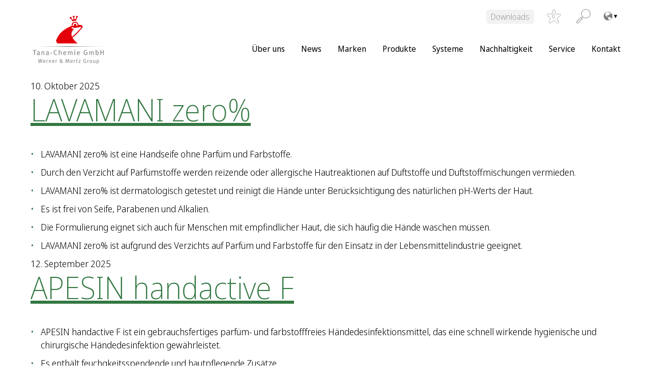

--- FILE ---
content_type: text/html; charset=UTF-8
request_url: https://wmprof.com/de/verpackungsgroessen/500-ml/
body_size: 17002
content:
<!DOCTYPE html>
<html lang="de-DE" data-lang="de">
<head>
<meta charset="UTF-8" />
<meta http-equiv="x-ua-compatible" content="ie=edge">
<meta name="viewport" content="width=device-width, initial-scale=1">
<meta name='robots' content='index, follow, max-image-preview:large, max-snippet:-1, max-video-preview:-1' />

	<!-- This site is optimized with the Yoast SEO plugin v26.7 - https://yoast.com/wordpress/plugins/seo/ -->
	<title>500 ml Archives - Werner Mertz Professional</title>
	<link rel="canonical" href="https://wmprof.com/de/verpackungsgroessen/500-ml/" />
	<meta property="og:locale" content="de_DE" />
	<meta property="og:type" content="article" />
	<meta property="og:title" content="500 ml Archives - Werner Mertz Professional" />
	<meta property="og:url" content="https://wmprof.com/de/verpackungsgroessen/500-ml/" />
	<meta property="og:site_name" content="Werner Mertz Professional" />
	<meta name="twitter:card" content="summary_large_image" />
	<script type="application/ld+json" class="yoast-schema-graph">{"@context":"https://schema.org","@graph":[{"@type":"CollectionPage","@id":"https://wmprof.com/de/verpackungsgroessen/500-ml/","url":"https://wmprof.com/de/verpackungsgroessen/500-ml/","name":"500 ml Archives - Werner Mertz Professional","isPartOf":{"@id":"https://wmprof.com/de/#website"},"breadcrumb":{"@id":"https://wmprof.com/de/verpackungsgroessen/500-ml/#breadcrumb"},"inLanguage":"de"},{"@type":"BreadcrumbList","@id":"https://wmprof.com/de/verpackungsgroessen/500-ml/#breadcrumb","itemListElement":[{"@type":"ListItem","position":1,"name":"Home","item":"https://wmprof.com/de/"},{"@type":"ListItem","position":2,"name":"500 ml"}]},{"@type":"WebSite","@id":"https://wmprof.com/de/#website","url":"https://wmprof.com/de/","name":"Werner Mertz Professional","description":"","publisher":{"@id":"https://wmprof.com/de/#organization"},"potentialAction":[{"@type":"SearchAction","target":{"@type":"EntryPoint","urlTemplate":"https://wmprof.com/de/?s={search_term_string}"},"query-input":{"@type":"PropertyValueSpecification","valueRequired":true,"valueName":"search_term_string"}}],"inLanguage":"de"},{"@type":"Organization","@id":"https://wmprof.com/de/#organization","name":"Werner Mertz Professional","url":"https://wmprof.com/de/","logo":{"@type":"ImageObject","inLanguage":"de","@id":"https://wmprof.com/de/#/schema/logo/image/","url":"https://wmprof.com/app/uploads/sites/2/2022/09/Tana_Chemie_RGB.svg","contentUrl":"https://wmprof.com/app/uploads/sites/2/2022/09/Tana_Chemie_RGB.svg","caption":"Werner Mertz Professional"},"image":{"@id":"https://wmprof.com/de/#/schema/logo/image/"}}]}</script>
	<!-- / Yoast SEO plugin. -->


<link rel="alternate" type="application/rss+xml" title="Werner Mertz Professional &raquo; 500 ml Gebindegröße Feed" href="https://wmprof.com/de/verpackungsgroessen/500-ml/feed/" />
<style id='wp-img-auto-sizes-contain-inline-css' type='text/css'>
img:is([sizes=auto i],[sizes^="auto," i]){contain-intrinsic-size:3000px 1500px}
/*# sourceURL=wp-img-auto-sizes-contain-inline-css */
</style>
<style id='wp-block-library-inline-css' type='text/css'>
:root{--wp-block-synced-color:#7a00df;--wp-block-synced-color--rgb:122,0,223;--wp-bound-block-color:var(--wp-block-synced-color);--wp-editor-canvas-background:#ddd;--wp-admin-theme-color:#007cba;--wp-admin-theme-color--rgb:0,124,186;--wp-admin-theme-color-darker-10:#006ba1;--wp-admin-theme-color-darker-10--rgb:0,107,160.5;--wp-admin-theme-color-darker-20:#005a87;--wp-admin-theme-color-darker-20--rgb:0,90,135;--wp-admin-border-width-focus:2px}@media (min-resolution:192dpi){:root{--wp-admin-border-width-focus:1.5px}}.wp-element-button{cursor:pointer}:root .has-very-light-gray-background-color{background-color:#eee}:root .has-very-dark-gray-background-color{background-color:#313131}:root .has-very-light-gray-color{color:#eee}:root .has-very-dark-gray-color{color:#313131}:root .has-vivid-green-cyan-to-vivid-cyan-blue-gradient-background{background:linear-gradient(135deg,#00d084,#0693e3)}:root .has-purple-crush-gradient-background{background:linear-gradient(135deg,#34e2e4,#4721fb 50%,#ab1dfe)}:root .has-hazy-dawn-gradient-background{background:linear-gradient(135deg,#faaca8,#dad0ec)}:root .has-subdued-olive-gradient-background{background:linear-gradient(135deg,#fafae1,#67a671)}:root .has-atomic-cream-gradient-background{background:linear-gradient(135deg,#fdd79a,#004a59)}:root .has-nightshade-gradient-background{background:linear-gradient(135deg,#330968,#31cdcf)}:root .has-midnight-gradient-background{background:linear-gradient(135deg,#020381,#2874fc)}:root{--wp--preset--font-size--normal:16px;--wp--preset--font-size--huge:42px}.has-regular-font-size{font-size:1em}.has-larger-font-size{font-size:2.625em}.has-normal-font-size{font-size:var(--wp--preset--font-size--normal)}.has-huge-font-size{font-size:var(--wp--preset--font-size--huge)}.has-text-align-center{text-align:center}.has-text-align-left{text-align:left}.has-text-align-right{text-align:right}.has-fit-text{white-space:nowrap!important}#end-resizable-editor-section{display:none}.aligncenter{clear:both}.items-justified-left{justify-content:flex-start}.items-justified-center{justify-content:center}.items-justified-right{justify-content:flex-end}.items-justified-space-between{justify-content:space-between}.screen-reader-text{border:0;clip-path:inset(50%);height:1px;margin:-1px;overflow:hidden;padding:0;position:absolute;width:1px;word-wrap:normal!important}.screen-reader-text:focus{background-color:#ddd;clip-path:none;color:#444;display:block;font-size:1em;height:auto;left:5px;line-height:normal;padding:15px 23px 14px;text-decoration:none;top:5px;width:auto;z-index:100000}html :where(.has-border-color){border-style:solid}html :where([style*=border-top-color]){border-top-style:solid}html :where([style*=border-right-color]){border-right-style:solid}html :where([style*=border-bottom-color]){border-bottom-style:solid}html :where([style*=border-left-color]){border-left-style:solid}html :where([style*=border-width]){border-style:solid}html :where([style*=border-top-width]){border-top-style:solid}html :where([style*=border-right-width]){border-right-style:solid}html :where([style*=border-bottom-width]){border-bottom-style:solid}html :where([style*=border-left-width]){border-left-style:solid}html :where(img[class*=wp-image-]){height:auto;max-width:100%}:where(figure){margin:0 0 1em}html :where(.is-position-sticky){--wp-admin--admin-bar--position-offset:var(--wp-admin--admin-bar--height,0px)}@media screen and (max-width:600px){html :where(.is-position-sticky){--wp-admin--admin-bar--position-offset:0px}}

/*# sourceURL=wp-block-library-inline-css */
</style><style id='global-styles-inline-css' type='text/css'>
:root{--wp--preset--aspect-ratio--square: 1;--wp--preset--aspect-ratio--4-3: 4/3;--wp--preset--aspect-ratio--3-4: 3/4;--wp--preset--aspect-ratio--3-2: 3/2;--wp--preset--aspect-ratio--2-3: 2/3;--wp--preset--aspect-ratio--16-9: 16/9;--wp--preset--aspect-ratio--9-16: 9/16;--wp--preset--color--black:  #000
;--wp--preset--color--cyan-bluish-gray: #abb8c3;--wp--preset--color--white:  #fff
;--wp--preset--color--pale-pink: #f78da7;--wp--preset--color--vivid-red: #cf2e2e;--wp--preset--color--luminous-vivid-orange: #ff6900;--wp--preset--color--luminous-vivid-amber: #fcb900;--wp--preset--color--light-green-cyan: #7bdcb5;--wp--preset--color--vivid-green-cyan: #00d084;--wp--preset--color--pale-cyan-blue: #8ed1fc;--wp--preset--color--vivid-cyan-blue: #0693e3;--wp--preset--color--vivid-purple: #9b51e0;--wp--preset--color--primary:  #D02C22
;--wp--preset--color--secondary:  #abc338
;--wp--preset--color--tertiary:  #EEF3CE
;--wp--preset--color--accent:  #347842
;--wp--preset--color--grey-light:  #f2f2f2
;--wp--preset--color--grey:  #{$colorGrey}
;--wp--preset--color--red:  #721c24
;--wp--preset--color--light-red:  #f8d7da
;--wp--preset--color--yellow:  #856404
;--wp--preset--color--light-yellow:  #fff3cd
;--wp--preset--color--blue:  #004085
;--wp--preset--color--light-blue:  #cce5ff
;--wp--preset--color--green:  #155724
;--wp--preset--color--light-green:  #d4edda
;--wp--preset--gradient--vivid-cyan-blue-to-vivid-purple: linear-gradient(135deg,rgb(6,147,227) 0%,rgb(155,81,224) 100%);--wp--preset--gradient--light-green-cyan-to-vivid-green-cyan: linear-gradient(135deg,rgb(122,220,180) 0%,rgb(0,208,130) 100%);--wp--preset--gradient--luminous-vivid-amber-to-luminous-vivid-orange: linear-gradient(135deg,rgb(252,185,0) 0%,rgb(255,105,0) 100%);--wp--preset--gradient--luminous-vivid-orange-to-vivid-red: linear-gradient(135deg,rgb(255,105,0) 0%,rgb(207,46,46) 100%);--wp--preset--gradient--very-light-gray-to-cyan-bluish-gray: linear-gradient(135deg,rgb(238,238,238) 0%,rgb(169,184,195) 100%);--wp--preset--gradient--cool-to-warm-spectrum: linear-gradient(135deg,rgb(74,234,220) 0%,rgb(151,120,209) 20%,rgb(207,42,186) 40%,rgb(238,44,130) 60%,rgb(251,105,98) 80%,rgb(254,248,76) 100%);--wp--preset--gradient--blush-light-purple: linear-gradient(135deg,rgb(255,206,236) 0%,rgb(152,150,240) 100%);--wp--preset--gradient--blush-bordeaux: linear-gradient(135deg,rgb(254,205,165) 0%,rgb(254,45,45) 50%,rgb(107,0,62) 100%);--wp--preset--gradient--luminous-dusk: linear-gradient(135deg,rgb(255,203,112) 0%,rgb(199,81,192) 50%,rgb(65,88,208) 100%);--wp--preset--gradient--pale-ocean: linear-gradient(135deg,rgb(255,245,203) 0%,rgb(182,227,212) 50%,rgb(51,167,181) 100%);--wp--preset--gradient--electric-grass: linear-gradient(135deg,rgb(202,248,128) 0%,rgb(113,206,126) 100%);--wp--preset--gradient--midnight: linear-gradient(135deg,rgb(2,3,129) 0%,rgb(40,116,252) 100%);--wp--preset--font-size--small: 13px;--wp--preset--font-size--medium: 20px;--wp--preset--font-size--large: 36px;--wp--preset--font-size--x-large: 42px;--wp--preset--spacing--20: 0.44rem;--wp--preset--spacing--30: 0.67rem;--wp--preset--spacing--40: 1rem;--wp--preset--spacing--50: 1.5rem;--wp--preset--spacing--60: 2.25rem;--wp--preset--spacing--70: 3.38rem;--wp--preset--spacing--80: 5.06rem;--wp--preset--shadow--natural: 6px 6px 9px rgba(0, 0, 0, 0.2);--wp--preset--shadow--deep: 12px 12px 50px rgba(0, 0, 0, 0.4);--wp--preset--shadow--sharp: 6px 6px 0px rgba(0, 0, 0, 0.2);--wp--preset--shadow--outlined: 6px 6px 0px -3px rgb(255, 255, 255), 6px 6px rgb(0, 0, 0);--wp--preset--shadow--crisp: 6px 6px 0px rgb(0, 0, 0);}:where(.is-layout-flex){gap: 0.5em;}:where(.is-layout-grid){gap: 0.5em;}body .is-layout-flex{display: flex;}.is-layout-flex{flex-wrap: wrap;align-items: center;}.is-layout-flex > :is(*, div){margin: 0;}body .is-layout-grid{display: grid;}.is-layout-grid > :is(*, div){margin: 0;}:where(.wp-block-columns.is-layout-flex){gap: 2em;}:where(.wp-block-columns.is-layout-grid){gap: 2em;}:where(.wp-block-post-template.is-layout-flex){gap: 1.25em;}:where(.wp-block-post-template.is-layout-grid){gap: 1.25em;}.has-black-color{color: var(--wp--preset--color--black) !important;}.has-cyan-bluish-gray-color{color: var(--wp--preset--color--cyan-bluish-gray) !important;}.has-white-color{color: var(--wp--preset--color--white) !important;}.has-pale-pink-color{color: var(--wp--preset--color--pale-pink) !important;}.has-vivid-red-color{color: var(--wp--preset--color--vivid-red) !important;}.has-luminous-vivid-orange-color{color: var(--wp--preset--color--luminous-vivid-orange) !important;}.has-luminous-vivid-amber-color{color: var(--wp--preset--color--luminous-vivid-amber) !important;}.has-light-green-cyan-color{color: var(--wp--preset--color--light-green-cyan) !important;}.has-vivid-green-cyan-color{color: var(--wp--preset--color--vivid-green-cyan) !important;}.has-pale-cyan-blue-color{color: var(--wp--preset--color--pale-cyan-blue) !important;}.has-vivid-cyan-blue-color{color: var(--wp--preset--color--vivid-cyan-blue) !important;}.has-vivid-purple-color{color: var(--wp--preset--color--vivid-purple) !important;}.has-black-background-color{background-color: var(--wp--preset--color--black) !important;}.has-cyan-bluish-gray-background-color{background-color: var(--wp--preset--color--cyan-bluish-gray) !important;}.has-white-background-color{background-color: var(--wp--preset--color--white) !important;}.has-pale-pink-background-color{background-color: var(--wp--preset--color--pale-pink) !important;}.has-vivid-red-background-color{background-color: var(--wp--preset--color--vivid-red) !important;}.has-luminous-vivid-orange-background-color{background-color: var(--wp--preset--color--luminous-vivid-orange) !important;}.has-luminous-vivid-amber-background-color{background-color: var(--wp--preset--color--luminous-vivid-amber) !important;}.has-light-green-cyan-background-color{background-color: var(--wp--preset--color--light-green-cyan) !important;}.has-vivid-green-cyan-background-color{background-color: var(--wp--preset--color--vivid-green-cyan) !important;}.has-pale-cyan-blue-background-color{background-color: var(--wp--preset--color--pale-cyan-blue) !important;}.has-vivid-cyan-blue-background-color{background-color: var(--wp--preset--color--vivid-cyan-blue) !important;}.has-vivid-purple-background-color{background-color: var(--wp--preset--color--vivid-purple) !important;}.has-black-border-color{border-color: var(--wp--preset--color--black) !important;}.has-cyan-bluish-gray-border-color{border-color: var(--wp--preset--color--cyan-bluish-gray) !important;}.has-white-border-color{border-color: var(--wp--preset--color--white) !important;}.has-pale-pink-border-color{border-color: var(--wp--preset--color--pale-pink) !important;}.has-vivid-red-border-color{border-color: var(--wp--preset--color--vivid-red) !important;}.has-luminous-vivid-orange-border-color{border-color: var(--wp--preset--color--luminous-vivid-orange) !important;}.has-luminous-vivid-amber-border-color{border-color: var(--wp--preset--color--luminous-vivid-amber) !important;}.has-light-green-cyan-border-color{border-color: var(--wp--preset--color--light-green-cyan) !important;}.has-vivid-green-cyan-border-color{border-color: var(--wp--preset--color--vivid-green-cyan) !important;}.has-pale-cyan-blue-border-color{border-color: var(--wp--preset--color--pale-cyan-blue) !important;}.has-vivid-cyan-blue-border-color{border-color: var(--wp--preset--color--vivid-cyan-blue) !important;}.has-vivid-purple-border-color{border-color: var(--wp--preset--color--vivid-purple) !important;}.has-vivid-cyan-blue-to-vivid-purple-gradient-background{background: var(--wp--preset--gradient--vivid-cyan-blue-to-vivid-purple) !important;}.has-light-green-cyan-to-vivid-green-cyan-gradient-background{background: var(--wp--preset--gradient--light-green-cyan-to-vivid-green-cyan) !important;}.has-luminous-vivid-amber-to-luminous-vivid-orange-gradient-background{background: var(--wp--preset--gradient--luminous-vivid-amber-to-luminous-vivid-orange) !important;}.has-luminous-vivid-orange-to-vivid-red-gradient-background{background: var(--wp--preset--gradient--luminous-vivid-orange-to-vivid-red) !important;}.has-very-light-gray-to-cyan-bluish-gray-gradient-background{background: var(--wp--preset--gradient--very-light-gray-to-cyan-bluish-gray) !important;}.has-cool-to-warm-spectrum-gradient-background{background: var(--wp--preset--gradient--cool-to-warm-spectrum) !important;}.has-blush-light-purple-gradient-background{background: var(--wp--preset--gradient--blush-light-purple) !important;}.has-blush-bordeaux-gradient-background{background: var(--wp--preset--gradient--blush-bordeaux) !important;}.has-luminous-dusk-gradient-background{background: var(--wp--preset--gradient--luminous-dusk) !important;}.has-pale-ocean-gradient-background{background: var(--wp--preset--gradient--pale-ocean) !important;}.has-electric-grass-gradient-background{background: var(--wp--preset--gradient--electric-grass) !important;}.has-midnight-gradient-background{background: var(--wp--preset--gradient--midnight) !important;}.has-small-font-size{font-size: var(--wp--preset--font-size--small) !important;}.has-medium-font-size{font-size: var(--wp--preset--font-size--medium) !important;}.has-large-font-size{font-size: var(--wp--preset--font-size--large) !important;}.has-x-large-font-size{font-size: var(--wp--preset--font-size--x-large) !important;}
/*# sourceURL=global-styles-inline-css */
</style>

<style id='classic-theme-styles-inline-css' type='text/css'>
/*! This file is auto-generated */
.wp-block-button__link{color:#fff;background-color:#32373c;border-radius:9999px;box-shadow:none;text-decoration:none;padding:calc(.667em + 2px) calc(1.333em + 2px);font-size:1.125em}.wp-block-file__button{background:#32373c;color:#fff;text-decoration:none}
/*# sourceURL=/wp-includes/css/classic-themes.min.css */
</style>
<link rel='stylesheet' id='categories-images-styles-css' href='https://wmprof.com/app/plugins/categories-images/assets/css/zci-styles.css?ver=3.3.1' type='text/css' media='all' />
<link rel='stylesheet' id='contact-form-7-css' href='https://wmprof.com/app/plugins/contact-form-7/includes/css/styles.css?ver=6.1.4' type='text/css' media='all' />
<link rel='stylesheet' id='hdw-google-indexing-hint-styles-css' href='https://wmprof.com/app/plugins/hdw-plugin/assets/hdw-seo-plugin.css?ver=1.0.0' type='text/css' media='all' />
<link rel='stylesheet' id='sanitize-css-css' href='https://wmprof.com/app/themes/wmprof/dist/vendor/sanitize-css/sanitize.css?ver=1' type='text/css' media='all' />
<link rel='stylesheet' id='theme-css' href='https://wmprof.com/app/themes/wmprof/dist/css/app.min.css?ver=1' type='text/css' media='all' />
<link rel='stylesheet' id='slick-slider-css' href='https://wmprof.com/app/themes/wmprof/dist/vendor/slick-carousel/slick/slick.css?ver=1' type='text/css' media='all' />
<link rel='stylesheet' id='dflip-style-css' href='https://wmprof.com/app/plugins/3d-flipbook-dflip-lite/assets/css/dflip.min.css?ver=2.4.20' type='text/css' media='all' />
<link rel='stylesheet' id='borlabs-cookie-custom-css' href='https://wmprof.com/app/cache/borlabs-cookie/2/borlabs-cookie-2-de.css?ver=3.3.23-22' type='text/css' media='all' />
<link rel='stylesheet' id='searchwp-live-search-css' href='https://wmprof.com/app/plugins/searchwp-live-ajax-search/assets/styles/style.min.css?ver=1.8.7' type='text/css' media='all' />
<style id='searchwp-live-search-inline-css' type='text/css'>
.searchwp-live-search-result .searchwp-live-search-result--title a {
  font-size: 16px;
}
.searchwp-live-search-result .searchwp-live-search-result--price {
  font-size: 14px;
}
.searchwp-live-search-result .searchwp-live-search-result--add-to-cart .button {
  font-size: 14px;
}

/*# sourceURL=searchwp-live-search-inline-css */
</style>
<script type="text/javascript" src="https://wmprof.com/de/wp-includes/js/jquery/jquery.min.js?ver=3.7.1" id="jquery-core-js"></script>
<script type="text/javascript" src="https://wmprof.com/de/wp-includes/js/jquery/jquery-migrate.min.js?ver=3.4.1" id="jquery-migrate-js"></script>
<script data-no-optimize="1" data-no-minify="1" data-cfasync="false" type="text/javascript" src="https://wmprof.com/app/cache/borlabs-cookie/2/borlabs-cookie-config-de.json.js?ver=3.3.23-26" id="borlabs-cookie-config-js"></script>
<script data-no-optimize="1" data-no-minify="1" data-cfasync="false" type="text/javascript" src="https://wmprof.com/app/plugins/borlabs-cookie/assets/javascript/borlabs-cookie-prioritize.min.js?ver=3.3.23" id="borlabs-cookie-prioritize-js"></script>
<style>:root{ --content-width: 1420px;}</style><script data-no-optimize="1" data-no-minify="1" data-cfasync="false" data-borlabs-cookie-script-blocker-ignore>
    (function () {
        if ('0' === '1' && '1' === '1') {
            window['gtag_enable_tcf_support'] = true;
        }
        window.dataLayer = window.dataLayer || [];
        if (typeof window.gtag !== 'function') {
            window.gtag = function () {
                window.dataLayer.push(arguments);
            };
        }
        gtag('set', 'developer_id.dYjRjMm', true);
        if ('1' === '1') {
            let getCookieValue = function (name) {
                return document.cookie.match('(^|;)\\s*' + name + '\\s*=\\s*([^;]+)')?.pop() || '';
            };
            const gtmRegionsData = '[{"google-tag-manager-cm-region":"","google-tag-manager-cm-default-ad-storage":"denied","google-tag-manager-cm-default-ad-personalization":"denied","google-tag-manager-cm-default-ad-user-data":"denied","google-tag-manager-cm-default-analytics-storage":"denied","google-tag-manager-cm-default-functionality-storage":"denied","google-tag-manager-cm-default-personalization-storage":"denied","google-tag-manager-cm-default-security-storage":"denied"}]';
            let gtmRegions = [];
            if (gtmRegionsData !== '\{\{ google-tag-manager-cm-regional-defaults \}\}') {
                gtmRegions = JSON.parse(gtmRegionsData);
            }
            let defaultRegion = null;
            for (let gtmRegionIndex in gtmRegions) {
                let gtmRegion = gtmRegions[gtmRegionIndex];
                if (gtmRegion['google-tag-manager-cm-region'] === '') {
                    defaultRegion = gtmRegion;
                } else {
                    gtag('consent', 'default', {
                        'ad_storage': gtmRegion['google-tag-manager-cm-default-ad-storage'],
                        'ad_user_data': gtmRegion['google-tag-manager-cm-default-ad-user-data'],
                        'ad_personalization': gtmRegion['google-tag-manager-cm-default-ad-personalization'],
                        'analytics_storage': gtmRegion['google-tag-manager-cm-default-analytics-storage'],
                        'functionality_storage': gtmRegion['google-tag-manager-cm-default-functionality-storage'],
                        'personalization_storage': gtmRegion['google-tag-manager-cm-default-personalization-storage'],
                        'security_storage': gtmRegion['google-tag-manager-cm-default-security-storage'],
                        'region': gtmRegion['google-tag-manager-cm-region'].toUpperCase().split(','),
						'wait_for_update': 500,
                    });
                }
            }
            let cookieValue = getCookieValue('borlabs-cookie-gcs');
            let consentsFromCookie = {};
            if (cookieValue !== '') {
                consentsFromCookie = JSON.parse(decodeURIComponent(cookieValue));
            }
            let defaultValues = {
                'ad_storage': defaultRegion === null ? 'denied' : defaultRegion['google-tag-manager-cm-default-ad-storage'],
                'ad_user_data': defaultRegion === null ? 'denied' : defaultRegion['google-tag-manager-cm-default-ad-user-data'],
                'ad_personalization': defaultRegion === null ? 'denied' : defaultRegion['google-tag-manager-cm-default-ad-personalization'],
                'analytics_storage': defaultRegion === null ? 'denied' : defaultRegion['google-tag-manager-cm-default-analytics-storage'],
                'functionality_storage': defaultRegion === null ? 'denied' : defaultRegion['google-tag-manager-cm-default-functionality-storage'],
                'personalization_storage': defaultRegion === null ? 'denied' : defaultRegion['google-tag-manager-cm-default-personalization-storage'],
                'security_storage': defaultRegion === null ? 'denied' : defaultRegion['google-tag-manager-cm-default-security-storage'],
                'wait_for_update': 500,
            };
            gtag('consent', 'default', {...defaultValues, ...consentsFromCookie});
            gtag('set', 'ads_data_redaction', true);
        }

        if ('0' === '1') {
            let url = new URL(window.location.href);

            if ((url.searchParams.has('gtm_debug') && url.searchParams.get('gtm_debug') !== '') || document.cookie.indexOf('__TAG_ASSISTANT=') !== -1 || document.documentElement.hasAttribute('data-tag-assistant-present')) {
                /* GTM block start */
                (function(w,d,s,l,i){w[l]=w[l]||[];w[l].push({'gtm.start':
                        new Date().getTime(),event:'gtm.js'});var f=d.getElementsByTagName(s)[0],
                    j=d.createElement(s),dl=l!='dataLayer'?'&l='+l:'';j.async=true;j.src=
                    'https://www.googletagmanager.com/gtm.js?id='+i+dl;f.parentNode.insertBefore(j,f);
                })(window,document,'script','dataLayer','GTM-TKLH6C7');
                /* GTM block end */
            } else {
                /* GTM block start */
                (function(w,d,s,l,i){w[l]=w[l]||[];w[l].push({'gtm.start':
                        new Date().getTime(),event:'gtm.js'});var f=d.getElementsByTagName(s)[0],
                    j=d.createElement(s),dl=l!='dataLayer'?'&l='+l:'';j.async=true;j.src=
                    'https://wmprof.com/app/uploads/borlabs-cookie/' + i + '.js?ver=not-set-yet';f.parentNode.insertBefore(j,f);
                })(window,document,'script','dataLayer','GTM-TKLH6C7');
                /* GTM block end */
            }
        }


        let borlabsCookieConsentChangeHandler = function () {
            window.dataLayer = window.dataLayer || [];
            if (typeof window.gtag !== 'function') {
                window.gtag = function() {
                    window.dataLayer.push(arguments);
                };
            }

            let consents = BorlabsCookie.Cookie.getPluginCookie().consents;

            if ('1' === '1') {
                let gtmConsents = {};
                let customConsents = {};

				let services = BorlabsCookie.Services._services;

				for (let service in services) {
					if (service !== 'borlabs-cookie') {
						customConsents['borlabs_cookie_' + service.replaceAll('-', '_')] = BorlabsCookie.Consents.hasConsent(service) ? 'granted' : 'denied';
					}
				}

                if ('0' === '1') {
                    gtmConsents = {
                        'analytics_storage': BorlabsCookie.Consents.hasConsentForServiceGroup('statistics') === true ? 'granted' : 'denied',
                        'functionality_storage': BorlabsCookie.Consents.hasConsentForServiceGroup('statistics') === true ? 'granted' : 'denied',
                        'personalization_storage': BorlabsCookie.Consents.hasConsentForServiceGroup('statistics') === true ? 'granted' : 'denied',
                        'security_storage': BorlabsCookie.Consents.hasConsentForServiceGroup('statistics') === true ? 'granted' : 'denied',
                    };
                } else {
                    gtmConsents = {
                        'ad_storage': BorlabsCookie.Consents.hasConsentForServiceGroup('statistics') === true ? 'granted' : 'denied',
                        'ad_user_data': BorlabsCookie.Consents.hasConsentForServiceGroup('statistics') === true ? 'granted' : 'denied',
                        'ad_personalization': BorlabsCookie.Consents.hasConsentForServiceGroup('statistics') === true ? 'granted' : 'denied',
                        'analytics_storage': BorlabsCookie.Consents.hasConsentForServiceGroup('statistics') === true ? 'granted' : 'denied',
                        'functionality_storage': BorlabsCookie.Consents.hasConsentForServiceGroup('statistics') === true ? 'granted' : 'denied',
                        'personalization_storage': BorlabsCookie.Consents.hasConsentForServiceGroup('statistics') === true ? 'granted' : 'denied',
                        'security_storage': BorlabsCookie.Consents.hasConsentForServiceGroup('statistics') === true ? 'granted' : 'denied',
                    };
                }
                BorlabsCookie.CookieLibrary.setCookie(
                    'borlabs-cookie-gcs',
                    JSON.stringify(gtmConsents),
                    BorlabsCookie.Settings.automaticCookieDomainAndPath.value ? '' : BorlabsCookie.Settings.cookieDomain.value,
                    BorlabsCookie.Settings.cookiePath.value,
                    BorlabsCookie.Cookie.getPluginCookie().expires,
                    BorlabsCookie.Settings.cookieSecure.value,
                    BorlabsCookie.Settings.cookieSameSite.value
                );
                gtag('consent', 'update', {...gtmConsents, ...customConsents});
            }


            for (let serviceGroup in consents) {
                for (let service of consents[serviceGroup]) {
                    if (!window.BorlabsCookieGtmPackageSentEvents.includes(service) && service !== 'borlabs-cookie') {
                        window.dataLayer.push({
                            event: 'borlabs-cookie-opt-in-' + service,
                        });
                        window.BorlabsCookieGtmPackageSentEvents.push(service);
                    }
                }
            }
            let afterConsentsEvent = document.createEvent('Event');
            afterConsentsEvent.initEvent('borlabs-cookie-google-tag-manager-after-consents', true, true);
            document.dispatchEvent(afterConsentsEvent);
        };
        window.BorlabsCookieGtmPackageSentEvents = [];
        document.addEventListener('borlabs-cookie-consent-saved', borlabsCookieConsentChangeHandler);
        document.addEventListener('borlabs-cookie-handle-unblock', borlabsCookieConsentChangeHandler);
    })();
</script><link rel="icon" href="https://wmprof.com/app/uploads/sites/2/2022/02/werner-mertz-icon-e1645425263209.png" sizes="32x32" />
<link rel="icon" href="https://wmprof.com/app/uploads/sites/2/2022/02/werner-mertz-icon-e1645425263209.png" sizes="192x192" />
<link rel="apple-touch-icon" href="https://wmprof.com/app/uploads/sites/2/2022/02/werner-mertz-icon-e1645425263209.png" />
<meta name="msapplication-TileImage" content="https://wmprof.com/app/uploads/sites/2/2022/02/werner-mertz-icon-e1645425263209.png" />
		<style type="text/css" id="wp-custom-css">
			.captcha {
	display: flex;
	flex-direction: column;
	gap: 1rem;
	margin-top: 2rem;
	margin-bottom: 2rem;
}
body .cpt-overview-module__filter-list {
	display: inline-flex;
	flex-wrap: wrap;
	margin-left: 20px;
}

.captcha input {
	width: 26rem;
	max-width: 100%;
}
input#f12_captcha {
	margin-bottom: 0.5rem;
}
.captcha img{
	background: var(--color__white);
	border-radius: var(--global__radius);
}
.has-grey-light-background-color .captcha img {
	border: 0.0625rem solid var(--color__grey);
}

.contact-person-form__finder .wp-block-columns.is-style-quote .wp-block-column .wp-block-image, .contact-person-form__finder .wp-block-columns.is-style-zitat-module .wp-block-column .wp-block-image, .is-style-contact-person-wrapper .wp-block-columns.is-style-quote .wp-block-column .wp-block-image, .is-style-contact-person-wrapper .wp-block-columns.is-style-zitat-module .wp-block-column .wp-block-image{
	display: block !important;
	margin-bottom: 50px;
}

.is-style-contact-person-wrapper .wp-block-columns.is-style-quote .wp-block-column, .is-style-contact-person-wrapper .wp-block-columns.is-style-zitat-module .wp-block-column {
	margin: 0;
    justify-content: center;
}

html body .is-layout-constrained > :where(:not(.alignleft):not(.alignright):not(.alignfull)) {
  max-width: 100% !important;
    margin-left: 0 !important;
    margin-right: 0 !important;
}

/* REMOVE to display Downloads Button - START *
header #menu-metanavigation > li {
	display: none !important;
}
/* REMOVE to display Downloads Button - START */



.df-sidemenu-trigger {display: none;}		</style>
		
<script>
    const ajaxurl = 'https://wmprof.com/de/wp-admin/admin-ajax.php';
</script>
</head>

<script type="text/javascript">
    let filterBehaviorSetting = "combine";
</script>

<body class="archive tax-tax_products_package_size term-500-ml term-115 wp-custom-logo wp-embed-responsive wp-theme-wmprof environment-production">
<a class="screen-reader-text" href="#main-navigation">Zum Inhalt</a>
<a class="screen-reader-text" href="#main-navigation">Zum Hauptmenü</a>



<header class="header container" role="banner">

    <div class="header__container">

        <a href="https://wmprof.com/de/" class="custom-logo-link" rel="home"><img src="https://wmprof.com/app/uploads/sites/2/2022/09/Tana_Chemie_RGB.svg" class="custom-logo" alt="Werner Mertz Professional" decoding="async" /></a>
		<nav class="navigation-toggle">
			<span class="navigation-toggle__bar"></span>
			<span class="navigation-toggle__bar"></span>
			<span class="navigation-toggle__bar"></span>
		</nav>

    </div>

	<div class="search-meta-navigation-wrapper">
		<nav id="meta-navigation" class="meta-navigation"><ul id="menu-metanavigation" class=""><li id="menu-item-68" class="meta-button menu-item menu-item-type-post_type menu-item-object-page menu-item-68"><a href="https://wmprof.com/de/downloads/">Downloads</a></li>
</ul></nav>
                    <a href="https://wmprof.com/de/wish-list/" class="wishlist is-empty">
                
        <svg class="icon icon-wishlist-star">
            <use xlink:href="https://wmprof.com/app/themes/wmprof/dist/img/icons/symbol-defs.svg?v=00000#icon-wishlist-star"></use>
        </svg>
                    <span class="wishlist-counter">
                    <span class="wishlist-counter--number">
                        0                    </span>
                </span>
            </a>
        
		<div class="search-icon search-toggle-button">
			<div class="search-button">
				
        <svg class="icon icon-search">
            <use xlink:href="https://wmprof.com/app/themes/wmprof/dist/img/icons/symbol-defs.svg?v=00000#icon-search"></use>
        </svg>
    			</div>
			<span class="close-search"><span class="close-search-inner"></span></span>
		</div>

		
					<button class="country-language-toggle">
				<span class="country-language-toggle__inner-container">
					<img src="https://wmprof.com/app/themes/wmprof/dist/img/icons/earth-globe.svg" alt="" height="" width="">
				</span>
			</button>
			</div>
	<div class="search-form__wrapper">
		<div class="search-form__wrapper--inner" id="menu_search">
			<div class="search-form__wrapper--inner-container" id="menu_search">
				<form role="search" method="get" class="search-form" action="https://wmprof.com/de/">
				<label>
					<span class="screen-reader-text">Suche nach:</span>
					<input type="search" class="search-field" placeholder="Suchen …" value="" name="s" data-swplive="true" data-swpengine="default" data-swpconfig="default" />
				</label>
				<input type="submit" class="search-submit" value="Suchen" />
			</form>				<span class="close-search search-toggle-button"><span class="close-search-inner"></span></span>
				<div class="pseudo-search-button">
        <svg class="icon icon-search">
            <use xlink:href="https://wmprof.com/app/themes/wmprof/dist/img/icons/symbol-defs.svg?v=00000#icon-search"></use>
        </svg>
    </div>
			</div>
		</div>
	</div>

	<nav id="main-navigation" class="main-navigation"><ul id="menu-main-navigation" class="main-navigation"><li id="menu-item-1078" class="menu-item menu-item-type-custom menu-item-object-custom menu-item-has-children menu-item-1078"><a href="#">Über uns</a>
<ul class="sub-menu">
	<li id="menu-item-129" class="js-back-link back-link menu-item menu-item-type-custom menu-item-object-custom menu-item-129"><a href="#">Zurück</a></li>
	<li id="menu-item-124" class="menu-item menu-item-type-post_type menu-item-object-page menu-item-124"><a href="https://wmprof.com/de/ueber-uns/unternehmen/">Unternehmen</a></li>
	<li id="menu-item-1401" class="menu-item menu-item-type-post_type menu-item-object-page menu-item-1401"><a href="https://wmprof.com/de/ueber-uns/complience/">Compliance</a></li>
	<li id="menu-item-126" class="menu-item menu-item-type-post_type menu-item-object-page menu-item-126"><a href="https://wmprof.com/de/ueber-uns/karriere/">Karriere</a></li>
	<li id="menu-item-125" class="menu-item menu-item-type-post_type menu-item-object-page menu-item-125"><a href="https://wmprof.com/de/ueber-uns/zertifikate/">Zertifikate</a></li>
	<li id="menu-item-4749" class="menu-item menu-item-type-post_type menu-item-object-page menu-item-4749"><a href="https://wmprof.com/de/ueber-uns/go-green-initiative/">Go Green Initiative</a></li>
</ul>
</li>
<li id="menu-item-49" class="menu-item menu-item-type-post_type menu-item-object-page menu-item-49"><a href="https://wmprof.com/de/neuigkeiten/">News</a></li>
<li id="menu-item-1122" class="menu-item menu-item-type-custom menu-item-object-custom menu-item-has-children menu-item-1122"><a href="#">Marken</a>
<ul class="sub-menu">
	<li id="menu-item-130" class="js-back-link back-link menu-item menu-item-type-custom menu-item-object-custom menu-item-130"><a href="#">Zurück</a></li>
	<li id="menu-item-127" class="menu-item menu-item-type-post_type menu-item-object-page menu-item-127"><a href="https://wmprof.com/de/marken/green-care-professional/">Green Care Professional</a></li>
	<li id="menu-item-128" class="menu-item menu-item-type-post_type menu-item-object-page menu-item-128"><a href="https://wmprof.com/de/marken/tana-professional/">Tana Professional</a></li>
</ul>
</li>
<li id="menu-item-52" class="menu-item menu-item-type-post_type menu-item-object-page menu-item-52"><a href="https://wmprof.com/de/produkte-systeme/produkte/">Produkte</a></li>
<li id="menu-item-53" class="menu-item menu-item-type-post_type menu-item-object-page menu-item-53"><a href="https://wmprof.com/de/systeme/">Systeme</a></li>
<li id="menu-item-1313" class="menu-item menu-item-type-post_type menu-item-object-page menu-item-1313"><a href="https://wmprof.com/de/nachhaltigkeit/">Nachhaltigkeit</a></li>
<li id="menu-item-59" class="is-meta-item menu-item menu-item-type-post_type menu-item-object-page menu-item-59"><a href="https://wmprof.com/de/service/">Service</a></li>
<li id="menu-item-60" class="is-meta-item menu-item menu-item-type-post_type menu-item-object-page menu-item-60"><a href="https://wmprof.com/de/kontakt/">Kontakt</a></li>
</ul></nav>
	<div class="country-language-switcher"><div class="country-switcher"><strong>Wählen Sie ein anderes Land:</strong><nav id="country-select" class="country-select__inner-container"><ul id="menu-country-select" class=""><li id="menu-item-71" class="lang-en-US menu-item menu-item-type-custom menu-item-object-custom menu-item-home menu-item-71"><a href="https://wmprof.com/" title="en-US">International</a></li>
<li id="menu-item-72" class="lang-de-AT menu-item menu-item-type-custom menu-item-object-custom menu-item-72"><a href="https://wmprof.com/at" title="at">Austria</a></li>
<li id="menu-item-74" class="js-country-lang-selection lang-nl-BE lang-fr-BE lang-de-BE menu-item menu-item-type-custom menu-item-object-custom menu-item-has-children menu-item-74"><a href="#" title="be">Belgium</a>
<ul class="sub-menu">
	<li id="menu-item-75" class="menu-item menu-item-type-custom menu-item-object-custom menu-item-75"><a href="https://wmprof.com/be-nl">Dutch</a></li>
	<li id="menu-item-76" class="menu-item menu-item-type-custom menu-item-object-custom menu-item-76"><a href="https://wmprof.com/be-fr">French</a></li>
	<li id="menu-item-113" class="js-country-selection-back menu-item menu-item-type-custom menu-item-object-custom menu-item-113"><a href="#">Back to country selection</a></li>
</ul>
</li>
<li id="menu-item-78" class="menu-item menu-item-type-custom menu-item-object-custom menu-item-home menu-item-78"><a href="https://wmprof.com/" title="ba">Bosnia &#038; Herzegovina</a></li>
<li id="menu-item-79" class="menu-item menu-item-type-custom menu-item-object-custom menu-item-home menu-item-79"><a href="https://wmprof.com/" title="bg">Bulgaria</a></li>
<li id="menu-item-80" class="menu-item menu-item-type-custom menu-item-object-custom menu-item-home menu-item-80"><a href="https://wmprof.com/" title="cn">China</a></li>
<li id="menu-item-81" class="menu-item menu-item-type-custom menu-item-object-custom menu-item-home menu-item-81"><a href="https://wmprof.com/" title="hr">Croatia</a></li>
<li id="menu-item-82" class="menu-item menu-item-type-custom menu-item-object-custom menu-item-home menu-item-82"><a href="https://wmprof.com/" title="cz">Czech Republic</a></li>
<li id="menu-item-83" class="lang-da-DK menu-item menu-item-type-custom menu-item-object-custom menu-item-83"><a href="https://wmprof.com/dk" title="dk">Denmark</a></li>
<li id="menu-item-84" class="menu-item menu-item-type-custom menu-item-object-custom menu-item-84"><a href="https://wmprof.com/et" title="ez">Estonia</a></li>
<li id="menu-item-85" class="lang-fi-FI menu-item menu-item-type-custom menu-item-object-custom menu-item-85"><a href="https://wmprof.com/fi" title="fi">Finland</a></li>
<li id="menu-item-86" class="lang-fr-FR menu-item menu-item-type-custom menu-item-object-custom menu-item-86"><a href="https://wmprof.com/fr" title="fr">France</a></li>
<li id="menu-item-87" class="menu-item menu-item-type-custom menu-item-object-custom menu-item-home menu-item-87"><a href="https://wmprof.com/" title="gr">Georgia</a></li>
<li id="menu-item-70" class="lang-de-DE menu-item menu-item-type-custom menu-item-object-custom menu-item-70"><a href="https://wmprof.com/de" title="de">Germany</a></li>
<li id="menu-item-88" class="menu-item menu-item-type-custom menu-item-object-custom menu-item-home menu-item-88"><a href="https://wmprof.com/" title="hu">Hungary</a></li>
<li id="menu-item-89" class="lang-it-IT menu-item menu-item-type-custom menu-item-object-custom menu-item-89"><a href="https://wmprof.com/it" title="it">Italy</a></li>
<li id="menu-item-90" class="menu-item menu-item-type-custom menu-item-object-custom menu-item-home menu-item-90"><a href="https://wmprof.com/" title="kz">Kazakhstan</a></li>
<li id="menu-item-91" class="menu-item menu-item-type-custom menu-item-object-custom menu-item-home menu-item-91"><a href="https://wmprof.com/" title="kg">Kyrgzstan</a></li>
<li id="menu-item-92" class="menu-item menu-item-type-custom menu-item-object-custom menu-item-92"><a href="https://wmprof.com/lv" title="lv">Latvia</a></li>
<li id="menu-item-93" class="menu-item menu-item-type-custom menu-item-object-custom menu-item-93"><a href="https://wmprof.com/lt" title="lt">Lithuanian</a></li>
<li id="menu-item-97" class="menu-item menu-item-type-custom menu-item-object-custom menu-item-home menu-item-97"><a href="https://wmprof.com/" title="mk">Macedonia</a></li>
<li id="menu-item-98" class="menu-item menu-item-type-custom menu-item-object-custom menu-item-home menu-item-98"><a href="https://wmprof.com/" title="md">Moldova</a></li>
<li id="menu-item-99" class="menu-item menu-item-type-custom menu-item-object-custom menu-item-home menu-item-99"><a href="https://wmprof.com/" title="me">Montenegro</a></li>
<li id="menu-item-100" class="lang-nl-NL menu-item menu-item-type-custom menu-item-object-custom menu-item-100"><a href="https://wmprof.com/nl" title="nl">Netherlands</a></li>
<li id="menu-item-101" class="lang-no-NO menu-item menu-item-type-custom menu-item-object-custom menu-item-101"><a href="https://wmprof.com/no" title="no">Norway</a></li>
<li id="menu-item-102" class="lang-pl-PL menu-item menu-item-type-custom menu-item-object-custom menu-item-102"><a href="https://wmprof.com/pl" title="pl">Poland</a></li>
<li id="menu-item-103" class="lang-pt-PT menu-item menu-item-type-custom menu-item-object-custom menu-item-103"><a href="https://wmprof.com/pt" title="pt">Portugal</a></li>
<li id="menu-item-104" class="menu-item menu-item-type-custom menu-item-object-custom menu-item-home menu-item-104"><a href="https://wmprof.com/" title="ro">Romania</a></li>
<li id="menu-item-106" class="menu-item menu-item-type-custom menu-item-object-custom menu-item-home menu-item-106"><a href="https://wmprof.com/" title="rs">Serbia</a></li>
<li id="menu-item-107" class="menu-item menu-item-type-custom menu-item-object-custom menu-item-home menu-item-107"><a href="https://wmprof.com/" title="sk">Slovakia</a></li>
<li id="menu-item-108" class="menu-item menu-item-type-custom menu-item-object-custom menu-item-home menu-item-108"><a href="https://wmprof.com/" title="si">Slovenia</a></li>
<li id="menu-item-109" class="lang-es-ES menu-item menu-item-type-custom menu-item-object-custom menu-item-109"><a href="https://wmprof.com/es" title="es">Spain</a></li>
<li id="menu-item-110" class="lang-sv-SE menu-item menu-item-type-custom menu-item-object-custom menu-item-110"><a href="https://wmprof.com/se" title="se">Sweden</a></li>
<li id="menu-item-4727" class="menu-item menu-item-type-custom menu-item-object-custom menu-item-4727"><a href="https://wmprof.com/ch-de/">Swiss</a></li>
<li id="menu-item-111" class="menu-item menu-item-type-custom menu-item-object-custom menu-item-home menu-item-111"><a href="https://wmprof.com/" title="uk">Ukraine</a></li>
</ul></nav></div></div>
</header>
<div class="content">

    <div class="container">

        <main class="main">

            <div class="posts">

                <article id="post-7053" class="entry post-7053 cpt_products type-cpt_products status-publish hentry tax_products_application_purpose-reinigung tax_products_application_scope-personalhygiene tax_products_brands-green-care-professional tax_products_category-waschlotionen tax_products_certificates-cradle-to-cradle tax_products_certificates-eu-ecolabel tax_products_certificates-cradle-to-cradle-gold-v3-1 tax_products_color_smell-ohne-duftstoffe tax_products_color_smell-ohne-farbstoffe tax_products_composition-fluessig tax_products_industries-hotels-restaurants-cafes tax_products_industries-buero-gewerbe tax_products_industries-oeffentliche-einrichtungen tax_products_industries-gesundheit-pflege tax_products_industries-bildungseinrichtungen tax_products_others-kennzeichnungsfrei tax_products_others-ohne-duft-und-farbstoffe tax_products_package_size-500-ml tax_products_ph_value-schwach-sauer-3-6">

    <header class="entry__header">

        <div class="entry__date">10. Oktober 2025</div>

        <h1 class="entry__title"><a href="https://wmprof.com/de/produkte/lavamani-zero/">LAVAMANI zero%</a></h1>

    </header>

    <div class="entry__content cf">

        <ul>
<li>LAVAMANI zero% ist eine Handseife ohne Parf&uuml;m und Farbstoffe.</li>
<li>Durch den Verzicht auf Parf&uuml;mstoffe werden reizende oder allergische Hautreaktionen auf Duftstoffe und Duftstoffmischungen vermieden.</li>
<li>LAVAMANI zero% ist dermatologisch getestet und reinigt die H&auml;nde unter Ber&uuml;cksichtigung des nat&uuml;rlichen pH-Werts der Haut.</li>
<li>Es ist frei von Seife, Parabenen und Alkalien.</li>
<li>Die Formulierung eignet sich auch f&uuml;r Menschen mit empfindlicher Haut, die sich h&auml;ufig die H&auml;nde waschen m&uuml;ssen.</li>
<li>LAVAMANI zero% ist aufgrund des Verzichts auf Parf&uuml;m und Farbstoffe f&uuml;r den Einsatz in der Lebensmittelindustrie geeignet.</li>
</ul>

    </div>

</article>
<article id="post-7014" class="entry post-7014 cpt_products type-cpt_products status-publish hentry tax_products_application_purpose-desinfektion tax_products_application_scope-personalhygiene tax_products_brands-tana-professional tax_products_category-fluessige-haendedesinfektion tax_products_color_smell-ohne-duftstoffe tax_products_color_smell-ohne-farbstoffe tax_products_composition-fluessig tax_products_industries-buero-gewerbe tax_products_industries-industrie tax_products_industries-oeffentliche-einrichtungen tax_products_industries-gesundheit-pflege tax_products_industries-bildungseinrichtungen tax_products_industries-hotels-restaurants-cafes tax_products_others-ohne-duft-und-farbstoffe tax_products_others-bpv tax_products_others-vah-gelistet tax_products_package_size-500-ml">

    <header class="entry__header">

        <div class="entry__date">12. September 2025</div>

        <h1 class="entry__title"><a href="https://wmprof.com/de/produkte/apesin-handactive-f-2/">APESIN handactive F</a></h1>

    </header>

    <div class="entry__content cf">

        <ul>
<li>APESIN handactive F ist ein gebrauchsfertiges parf&uuml;m- und farbstofffreies H&auml;ndedesinfektionsmittel, das eine schnell wirkende&nbsp;hygienische und chirurgische H&auml;ndedesinfektion gew&auml;hrleistet.</li>
<li>Es enth&auml;lt feuchgkeitsspendende und hautpflegende Zus&auml;tze.</li>
<li>APESIN handactive F ist wirksam gegen Bakterien, Hefen, Mykobakterien und beh&uuml;llte Viren.</li>
</ul>

    </div>

</article>
<article id="post-7012" class="entry post-7012 cpt_products type-cpt_products status-publish hentry tax_products_application_purpose-vorbehandlung tax_products_application_purpose-reinigung tax_products_application_scope-gebaeudereinigung tax_products_brands-green-care-professional tax_products_category-biotechnologischer-reiniger tax_products_color_smell-mit-farbstoffen tax_products_color_smell-mit-duftstoffen tax_products_composition-fluessig tax_products_dosing_systems-ready-4-u tax_products_industries-buero-gewerbe tax_products_industries-oeffentliche-einrichtungen tax_products_industries-gesundheit-pflege tax_products_industries-bildungseinrichtungen tax_products_industries-hotels-restaurants-cafes tax_products_others-kennzeichnungsfrei tax_products_package_size-500-ml tax_products_ph_value-neutral-7 tax_products_surface_material-linoleum tax_products_surface_material-gummi-kautschuk tax_products_surface_material-beton-estrich tax_products_surface_material-parkett-versiegelt tax_products_surface_material-terracotta tax_products_surface_material-granit tax_products_surface_material-keramik tax_products_surface_material-sandstein tax_products_surface_material-kunstharzbelag tax_products_surface_material-resopal tax_products_surface_material-schiefer tax_products_surface_material-kalkstein tax_products_surface_material-holz tax_products_surface_material-kunststoff-sonst tax_products_surface_material-betonwerkstein tax_products_surface_material-fliesen tax_products_surface_material-laminat tax_products_surface_material-eloxal tax_products_surface_material-steinteppich tax_products_surface_material-aluminium tax_products_surface_material-glas tax_products_surface_material-steinzeug tax_products_surface_material-edelstahl tax_products_surface_material-baumwolle tax_products_surface_material-feinsteinzeug tax_products_surface_material-viskose tax_products_surface_material-pvc tax_products_surface_material-kork tax_products_surface_material-gussasphalt tax_products_surface_material-synthetik">

    <header class="entry__header">

        <div class="entry__date">9. September 2025</div>

        <h1 class="entry__title"><a href="https://wmprof.com/de/produkte/biobact-scent/">BIOBACT scent</a></h1>

    </header>

    <div class="entry__content cf">

        <ul>
<li>Anstatt unangenehme Ger&uuml;che einfach zu &uuml;berdecken, baut BIOBACT scent effektiv organische Substanzen wie Urin und Speisereste ab, die die Ursache f&uuml;r &uuml;bel riechende Ger&uuml;che sind.</li>
<li>Dank langanhaltender mikrobieller Aktivit&auml;t bek&auml;mpft BIOBACT scent bestehende unangenehme Ger&uuml;che. Und bei regelm&auml;&szlig;igem Gebrauch verhindert es sogar ihren Neuaufbau.</li>
<li>Durch den vollst&auml;ndigen Verzicht auf gef&auml;hrliche Inhaltsstoffe ist BIOBACT scent ein materialfreundlicher Geruchsentferner und daher vielseitig einsetzbar (z.B. Sanit&auml;ranlagen, Altenheime, Restaurants, Hotels usw.).</li>
<li>BIOBACT scent ist aus 100% nat&uuml;rlichen Mikroorganismen hergestellt und sicher im Gebrauch und f&uuml;r die Umwelt (keine Gefahrensymbole).</li>
<li>BIOBACT scent wird in einer nachhaltigen Flasche aus 100% recyceltem Kunststoff aus dem &#8222;Gelben Sack&#8220; ausgeliefert.</li>
</ul>

    </div>

</article>
<article id="post-6821" class="entry post-6821 cpt_products type-cpt_products status-publish hentry tax_products_application_purpose-reinigung tax_products_application_scope-personalhygiene tax_products_brands-green-care-professional tax_products_category-waschlotionen tax_products_certificates-cradle-to-cradle tax_products_certificates-eu-ecolabel tax_products_certificates-air-label tax_products_certificates-air-label-a-plus tax_products_certificates-austrian-ecolabel tax_products_certificates-die-umweltberatung tax_products_certificates-cradle-to-cradle-gold-v3-1 tax_products_color_smell-mit-duftstoffen tax_products_color_smell-ohne-farbstoffe tax_products_composition-fluessig tax_products_industries-bildungseinrichtungen tax_products_industries-hotels-restaurants-cafes tax_products_industries-buero-gewerbe tax_products_industries-oeffentliche-einrichtungen tax_products_industries-gesundheit-pflege tax_products_others-kennzeichnungsfrei tax_products_package_size-500-ml tax_products_ph_value-schwach-sauer-3-6">

    <header class="entry__header">

        <div class="entry__date">28. Mai 2025</div>

        <h1 class="entry__title"><a href="https://wmprof.com/de/produkte/lavamani-sensation/">LAVAMANI sensation</a></h1>

    </header>

    <div class="entry__content cf">

        <ul>
<li>F&uuml;r den t&auml;glichen Gebrauch (dermatologisch getestet).</li>
<li>LAVAMANI sensation enth&auml;lt feuchtigkeitsspendende Eigenschaften. Es hilft, die Haut vor dem Austrocknen zu bewahren und respektiert die Hautfeuchtigkeit.</li>
<li>Es hat einen angenehmen, dezenten, blumigen Duft.</li>
<li>pH-hautneutral und farbstofffrei.</li>
<li>LAVAMANI sensation respektiert biologische Kreisl&auml;ufe und tr&auml;gt zum verantwortungsvollen Handeln gegen&uuml;ber k&uuml;nftigen Generationen bei.</li>
<li>&nbsp;</li>
</ul>

    </div>

</article>
<article id="post-6603" class="entry post-6603 cpt_products type-cpt_products status-publish hentry tax_products_application_purpose-reinigung tax_products_application_scope-personalhygiene tax_products_brands-green-care-professional tax_products_category-waschlotionen tax_products_certificates-cradle-to-cradle tax_products_certificates-eu-ecolabel tax_products_certificates-austrian-ecolabel tax_products_certificates-die-umweltberatung tax_products_certificates-cradle-to-cradle-gold-v3-1 tax_products_color_smell-mit-farbstoffen tax_products_color_smell-mit-duftstoffen tax_products_composition-fluessig tax_products_industries-buero-gewerbe tax_products_industries-oeffentliche-einrichtungen tax_products_industries-industrie tax_products_industries-bildungseinrichtungen tax_products_industries-hotels-restaurants-cafes tax_products_others-kennzeichnungsfrei tax_products_package_size-500-ml tax_products_ph_value-schwach-sauer-3-6">

    <header class="entry__header">

        <div class="entry__date">1. Oktober 2024</div>

        <h1 class="entry__title"><a href="https://wmprof.com/de/produkte/lavamani-rose/">LAVAMANI rosé</a></h1>

    </header>

    <div class="entry__content cf">

        <ul>
<li>LAVAMANI ros&eacute; ist eine parf&uuml;mierte Handseife, die auf der Haut einen&nbsp;angenehmen Duft nach Mandeln hinterl&auml;sst und&nbsp;hilft&nbsp;die Haut vor dem Austrocknen zu sch&uuml;tzen.</li>
<li>Angenehme Anwendung &#8211; l&auml;sst sich leicht absp&uuml;len.</li>
<li>LAVAMANI ros&eacute; ist dermatologisch getestet, pH-hautneutral und frei von Seifen, Parabenen und Alkalien.</li>
<li>&nbsp;</li>
</ul>

    </div>

</article>
<article id="post-6566" class="entry post-6566 cpt_products type-cpt_products status-publish hentry tax_products_application_purpose-reinigung tax_products_application_scope-kuechenhygiene tax_products_brands-green-care-professional tax_products_category-kuechen-allzweckreiniger tax_products_certificates-eu-ecolabel tax_products_certificates-austrian-ecolabel tax_products_certificates-die-umweltberatung tax_products_color_smell-mit-duftstoffen tax_products_color_smell-ohne-farbstoffe tax_products_composition-fluessig tax_products_industries-hotels-restaurants-cafes tax_products_others-kennzeichnungsfrei tax_products_package_size-500-ml tax_products_ph_value-schwach-alkalisch-8-11">

    <header class="entry__header">

        <div class="entry__date">1. Oktober 2024</div>

        <h1 class="entry__title"><a href="https://wmprof.com/de/produkte/cream-cleaner/">CREAM cleaner</a></h1>

    </header>

    <div class="entry__content cf">

        <ul>
<li>&Ouml;kologische Scheuermilch f&uuml;r Oberfl&auml;chen in der Lebensmittelverarbeitung sowie in Sanit&auml;rbereichen.</li>
<li>Kraftvolle Reinigung durch optimierte Feink&ouml;rnigkeit des Marmormehls und ohne Einsatz von Mikroplastik.</li>
<li>Schnelle Entfernung hartn&auml;ckiger Verschmutzungen und Verkrustungen, ohne die Oberfl&auml;che zu zerkratzen, dank Tensiden pflanzlichen Ursprungs.</li>
<li>CREAM cleaner respektiert biologische Kreisl&auml;ufe und tr&auml;gt zum verantwortungsvollen Handeln gegen&uuml;ber k&uuml;nftigen Generationen bei.</li>
</ul>

    </div>

</article>
<article id="post-6564" class="entry post-6564 cpt_products type-cpt_products status-publish hentry tax_products_application_purpose-pflege tax_products_application_purpose-reinigung tax_products_application_scope-kuechenhygiene tax_products_brands-green-care-professional tax_products_category-kuechen-allzweckreiniger tax_products_certificates-eu-ecolabel tax_products_certificates-austrian-ecolabel tax_products_certificates-die-umweltberatung tax_products_color_smell-mit-duftstoffen tax_products_color_smell-ohne-farbstoffe tax_products_composition-fluessig tax_products_industries-buero-gewerbe tax_products_industries-oeffentliche-einrichtungen tax_products_industries-gesundheit-pflege tax_products_industries-bildungseinrichtungen tax_products_industries-hotels-restaurants-cafes tax_products_others-kennzeichnungsfrei tax_products_package_size-500-ml tax_products_ph_value-schwach-alkalisch-8-11 tax_products_surface_material-keramik tax_products_surface_material-fliesen tax_products_surface_material-kunststoff-sonst tax_products_surface_material-edelstahl tax_products_surface_material-glas tax_products_surface_material-resopal">

    <header class="entry__header">

        <div class="entry__date">1. Oktober 2024</div>

        <h1 class="entry__title"><a href="https://wmprof.com/de/produkte/cream-lemon/">CREAM lemon</a></h1>

    </header>

    <div class="entry__content cf">

        <ul>
<li>&Ouml;kologische Scheuermilch f&uuml;r Oberfl&auml;chen in der Lebensmittelverarbeitung sowie in Sanit&auml;rbereichen.</li>
<li>Kraftvolle Reinigung durch optimierte Feink&ouml;rnigkeit des Marmormehls und ohne Einsatz von Mikroplastik.</li>
<li>Schnelle Entfernung hartn&auml;ckiger Verschmutzungen und Verkrustungen, ohne die Oberfl&auml;che zu zerkratzen, dank Tensiden pflanzlichen Ursprungs.</li>
<li>CREAM lemon respektiert biologische Kreisl&auml;ufe und tr&auml;gt zum verantwortungsvollen Handeln gegen&uuml;ber k&uuml;nftigen Generationen bei.</li>
<li>&nbsp;</li>
</ul>

    </div>

</article>
<article id="post-6483" class="entry post-6483 cpt_products type-cpt_products status-publish hentry tax_products_application_purpose-reinigung tax_products_application_scope-personalhygiene tax_products_brands-green-care-professional tax_products_category-waschlotionen tax_products_certificates-cradle-to-cradle tax_products_certificates-eu-ecolabel tax_products_certificates-austrian-ecolabel tax_products_certificates-die-umweltberatung tax_products_certificates-cradle-to-cradle-gold-v3-1 tax_products_color_smell-ohne-duftstoffe tax_products_color_smell-ohne-farbstoffe tax_products_composition-fluessig tax_products_industries-bildungseinrichtungen tax_products_industries-hotels-restaurants-cafes tax_products_industries-buero-gewerbe tax_products_industries-oeffentliche-einrichtungen tax_products_industries-gesundheit-pflege tax_products_others-kennzeichnungsfrei tax_products_others-ohne-duft-und-farbstoffe tax_products_package_size-500-ml tax_products_ph_value-schwach-sauer-3-6">

    <header class="entry__header">

        <div class="entry__date">1. Oktober 2024</div>

        <h1 class="entry__title"><a href="https://wmprof.com/de/produkte/lavamani-f/">LAVAMANI F</a></h1>

    </header>

    <div class="entry__content cf">

        <ul>
<li>LAVAMANI F ist eine parf&uuml;m- und farbstofffreie Handseife.</li>
<li>Verzicht auf Duftstoffe und allergene Stoffe</li>
<li>LAVAMANI F ist dermatologisch getestet, reinigt die H&auml;nde und hilft, den nat&uuml;rlichen pH-Wert der Haut zu bewahren.</li>
<li>Die Rezeptur ist f&uuml;r empfindliche Haut geeignet, die oft gewaschen werden muss.</li>
<li>Druch den Verzicht auf Duft- und Farbstoffen ist LAVAMANI F ist f&uuml;r den Einsatz in lebenmittelverarbeitenden Betrieben geeignet.</li>
</ul>

    </div>

</article>

            </div>

            
        </main>

    </div>

</div>

<style>.footer__cta {}</style><div class="footer__cta has-background-highlight has-background-highlight__to-right">
    <div class="footer__cta--inner-container container">
                    <div class="footer__cta-title-wrapper"><h2 style="text-align: center;"><strong>LERNEN SIE UNSER UNTERNEHMEN,<br />
UNSERE PHILOSOPHIE UND UNSERE PRODUKTE NÄHER KENNEN:</strong></h2>
</div>
        
        
                    <div class="footer__cta-teaser-wrapper">
                <ul class="footer__cta-teaser-list">
                <li class="footer__cta-teaser-item">  <a class="footer__cta-teaser" href="https://wmprof.com/de/#catalog" target=""><div class="footer__cta-teaser-item-icon-wrapper"><img src="https://wmprof.com/app/uploads/sites/2/2022/02/icon-open-book.svg" title="Produktkatalog" height="0" width="0" class="footer__cta-teaser-item-icon" /></div>      <span class="footer__cta-teaser-title">Produktkatalog</span>  </a></li><li class="footer__cta-teaser-item">  <a class="footer__cta-teaser" href="https://wmprof.com/de/ueber-uns/karriere/" target=""><div class="footer__cta-teaser-item-icon-wrapper"><img src="https://wmprof.com/app/uploads/sites/2/2022/02/icon-suitcase.svg" title="Stellenangebote" height="0" width="0" class="footer__cta-teaser-item-icon" /></div>      <span class="footer__cta-teaser-title">Stellenangebote</span>  </a></li><li class="footer__cta-teaser-item">  <a class="footer__cta-teaser" href="https://wmprof.com/de/kontakt/#callback" target=""><div class="footer__cta-teaser-item-icon-wrapper"><img src="https://wmprof.com/app/uploads/sites/2/2022/02/icon-phone.svg" title="Rückruf" height="0" width="0" class="footer__cta-teaser-item-icon" /></div>      <span class="footer__cta-teaser-title">Rückruf</span>  </a></li><li class="footer__cta-teaser-item">  <a class="footer__cta-teaser" href="https://wmprof.com/de/kontakt/" target=""><div class="footer__cta-teaser-item-icon-wrapper"><img src="https://wmprof.com/app/uploads/sites/2/2022/02/icon-email.svg" title="Kontakt" height="0" width="0" class="footer__cta-teaser-item-icon" /></div>      <span class="footer__cta-teaser-title">Kontakt</span>  </a></li>                </ul>
            </div>
            </div>
</div>
<footer class="footer container">

    <!-- Back to top button -->
    <a class="js-scroll-top-button scroll-top-button">
        
        <svg class="icon icon-angle">
            <use xlink:href="https://wmprof.com/app/themes/wmprof/dist/img/icons/symbol-defs.svg?v=00000#icon-angle"></use>
        </svg>
        </a>

	<div class="footer__container">

					<div class="footer__container--social-media">

				<nav class="social-media-icon-navigation">

					<ul class="social-media__list">
					<li class="social-media__icon social-media__icon--LinkedIn"><a href="https://www.linkedin.com/company/werner-&-mertz-professional-division-tana-chemie-gmbh/" target="_blank" title="LinkedIn"><img src="https://wmprof.com/app/uploads/sites/2/2022/02/icon-linkedin.svg" title="LinkedIn" class="social-media__icon--image" height="40" width="40" /></a></li>					</ul>

				</nav>

			</div>
		
        	    <div class="footer__container--logo">
            <img src="https://wmprof.com/app/uploads/sites/2/2022/02/werner-mertz-icon-e1645425263209.png" title="werner-mertz-icon" class="social-media__icon--image" height="98" width="95" />	    </div>
		
	    <div class="footer__container--copyright">

			<span class="copyright">
                ©                2026 Tana-Chemie GmbH            </span>

	    </div>

        <hr class="footer__container--line">

        <div class="footer__container--navigation">

            <nav id="footer-navigation" class="footer__navigation--wrapper"><ul id="menu-footernavigation" class="footer__navigation"><li id="menu-item-65" class="menu-item menu-item-type-post_type menu-item-object-page menu-item-privacy-policy menu-item-65"><a rel="privacy-policy" href="https://wmprof.com/de/datenschutz/">Datenschutz</a></li>
<li id="menu-item-6836" class="menu-item menu-item-type-post_type menu-item-object-page menu-item-6836"><a href="https://wmprof.com/de/privacy-policy-social-media/">Datenschutz soziale Medien</a></li>
<li id="menu-item-66" class="menu-item menu-item-type-post_type menu-item-object-page menu-item-66"><a href="https://wmprof.com/de/impressum/">Impressum</a></li>
<li id="menu-item-6848" class="menu-item menu-item-type-post_type menu-item-object-page menu-item-6848"><a href="https://wmprof.com/de/haftungshinweis/">Haftungshinweis</a></li>
</ul></nav>
        </div>

	</div>

</footer>
<script type="speculationrules">
{"prefetch":[{"source":"document","where":{"and":[{"href_matches":"/de/*"},{"not":{"href_matches":["/de/wp-*.php","/de/wp-admin/*","/app/uploads/sites/2/*","/app/*","/app/plugins/*","/app/themes/wmprof/*","/de/*\\?(.+)"]}},{"not":{"selector_matches":"a[rel~=\"nofollow\"]"}},{"not":{"selector_matches":".no-prefetch, .no-prefetch a"}}]},"eagerness":"conservative"}]}
</script>
<script type="importmap" id="wp-importmap">
{"imports":{"borlabs-cookie-core":"https://wmprof.com/app/plugins/borlabs-cookie/assets/javascript/borlabs-cookie.min.js?ver=3.3.23"}}
</script>
<script type="module" src="https://wmprof.com/app/plugins/borlabs-cookie/assets/javascript/borlabs-cookie.min.js?ver=3.3.23" id="borlabs-cookie-core-js-module" data-cfasync="false" data-no-minify="1" data-no-optimize="1"></script>
<script type="module" src="https://wmprof.com/app/plugins/borlabs-cookie/assets/javascript/borlabs-cookie-legacy-backward-compatibility.min.js?ver=3.3.23" id="borlabs-cookie-legacy-backward-compatibility-js-module"></script>
<script type="text/javascript">const contactPersonSetting = "zip";
</script><!--googleoff: all--><div data-nosnippet data-borlabs-cookie-consent-required='true' id='BorlabsCookieBox'></div><div id='BorlabsCookieWidget' class='brlbs-cmpnt-container'></div><!--googleon: all-->        <style>
            .searchwp-live-search-results {
                opacity: 0;
                transition: opacity .25s ease-in-out;
                -moz-transition: opacity .25s ease-in-out;
                -webkit-transition: opacity .25s ease-in-out;
                height: 0;
                overflow: hidden;
                z-index: 9999995; /* Exceed SearchWP Modal Search Form overlay. */
                position: absolute;
                display: none;
            }

            .searchwp-live-search-results-showing {
                display: block;
                opacity: 1;
                height: auto;
                overflow: auto;
            }

            .searchwp-live-search-no-results {
                padding: 3em 2em 0;
                text-align: center;
            }

            .searchwp-live-search-no-min-chars:after {
                content: "Bitte geben Sie mehr als 2 Zeichen ein.";
                display: block;
                text-align: center;
                padding: 2em 2em 0;
            }
        </style>
                <script>
            var _SEARCHWP_LIVE_AJAX_SEARCH_BLOCKS = true;
            var _SEARCHWP_LIVE_AJAX_SEARCH_ENGINE = 'default';
            var _SEARCHWP_LIVE_AJAX_SEARCH_CONFIG = 'default';
        </script>
                <script data-cfasync="false">
            window.dFlipLocation = 'https://wmprof.com/app/plugins/3d-flipbook-dflip-lite/assets/';
            window.dFlipWPGlobal = {"text":{"toggleSound":"Ton ein-\/ausschalten","toggleThumbnails":"Vorschaubilder ein-\/ausschalten","toggleOutline":"Inhaltsverzeichnis\/Lesezeichen umschalten","previousPage":"Vorherige Seite","nextPage":"N\u00e4chste Seite","toggleFullscreen":"Auf Vollbildmodus wechseln","zoomIn":"Vergr\u00f6\u00dfern","zoomOut":"Verkleinern","toggleHelp":"Hilfe ein-\/ausschalten","singlePageMode":"Einzelseitenmodus","doublePageMode":"Doppelseitenmodus","downloadPDFFile":"PDF-Datei herunterladen","gotoFirstPage":"Zur ersten Seite gehen","gotoLastPage":"Zur letzten Seite gehen","share":"Teilen","mailSubject":"Sehen Sie sich bitte dieses Flipbook an!","mailBody":"Diese Website \u00f6ffnen {{url}}","loading":"DearFlip: l\u00e4dt... "},"viewerType":"flipbook","moreControls":"download,pageMode,startPage,endPage,sound","hideControls":"","scrollWheel":"false","backgroundColor":"#777","backgroundImage":"","height":"auto","paddingLeft":"20","paddingRight":"20","controlsPosition":"bottom","duration":800,"soundEnable":"true","enableDownload":"true","showSearchControl":"false","showPrintControl":"false","enableAnnotation":false,"enableAnalytics":"false","webgl":"true","hard":"none","maxTextureSize":"1600","rangeChunkSize":"524288","zoomRatio":1.5,"stiffness":3,"pageMode":"0","singlePageMode":"0","pageSize":"0","autoPlay":"false","autoPlayDuration":5000,"autoPlayStart":"false","linkTarget":"2","sharePrefix":"flipbook-"};
        </script>
      <script type="text/javascript" src="https://wmprof.com/de/wp-includes/js/dist/hooks.min.js?ver=dd5603f07f9220ed27f1" id="wp-hooks-js"></script>
<script type="text/javascript" src="https://wmprof.com/de/wp-includes/js/dist/i18n.min.js?ver=c26c3dc7bed366793375" id="wp-i18n-js"></script>
<script type="text/javascript" id="wp-i18n-js-after">
/* <![CDATA[ */
wp.i18n.setLocaleData( { 'text direction\u0004ltr': [ 'ltr' ] } );
//# sourceURL=wp-i18n-js-after
/* ]]> */
</script>
<script type="text/javascript" src="https://wmprof.com/app/plugins/contact-form-7/includes/swv/js/index.js?ver=6.1.4" id="swv-js"></script>
<script type="text/javascript" id="contact-form-7-js-translations">
/* <![CDATA[ */
( function( domain, translations ) {
	var localeData = translations.locale_data[ domain ] || translations.locale_data.messages;
	localeData[""].domain = domain;
	wp.i18n.setLocaleData( localeData, domain );
} )( "contact-form-7", {"translation-revision-date":"2025-10-26 03:25:04+0000","generator":"GlotPress\/4.0.3","domain":"messages","locale_data":{"messages":{"":{"domain":"messages","plural-forms":"nplurals=2; plural=n != 1;","lang":"de"},"This contact form is placed in the wrong place.":["Dieses Kontaktformular wurde an der falschen Stelle platziert."],"Error:":["Fehler:"]}},"comment":{"reference":"includes\/js\/index.js"}} );
//# sourceURL=contact-form-7-js-translations
/* ]]> */
</script>
<script type="text/javascript" id="contact-form-7-js-before">
/* <![CDATA[ */
var wpcf7 = {
    "api": {
        "root": "https:\/\/wmprof.com\/de\/wp-json\/",
        "namespace": "contact-form-7\/v1"
    }
};
//# sourceURL=contact-form-7-js-before
/* ]]> */
</script>
<script type="text/javascript" src="https://wmprof.com/app/plugins/contact-form-7/includes/js/index.js?ver=6.1.4" id="contact-form-7-js"></script>
<script async defer type="module" type="text/javascript" src="https://wmprof.com/app/plugins/friendly-captcha/public/vendor/v1/widget.module.min.js?ver=0.9.19" id="friendly-captcha-widget-module-js"></script>
<script async defer nomodule type="text/javascript" src="https://wmprof.com/app/plugins/friendly-captcha/public/vendor/v1/widget.polyfilled.min.js?ver=0.9.19" id="friendly-captcha-widget-fallback-js"></script>
<script type="text/javascript" src="https://wmprof.com/app/plugins/friendly-captcha/modules/contact-form-7/script.js?ver=1.15.23" id="frcaptcha_wpcf7-friendly-captcha-js"></script>
<script type="text/javascript" src="https://wmprof.com/app/themes/wmprof/dist/vendor/isotope-layout/dist/isotope.pkgd.min.js?ver=1" id="isotope-js"></script>
<script type="text/javascript" src="https://wmprof.com/app/themes/wmprof/dist/js/app.min.js?ver=1" id="theme-js"></script>
<script type="text/javascript" src="https://wmprof.com/app/themes/wmprof/dist/vendor/slick-carousel/slick/slick.min.js?ver=1" id="slick-slider-js"></script>
<script type="text/javascript" src="https://wmprof.com/app/themes/wmprof/dist/js/wishlist.min.js?ver=1" id="wishlist-js"></script>
<script type="text/javascript" src="https://wmprof.com/app/themes/wmprof/dist/vendor/waypoints/lib/jquery.waypoints.min.js?ver=1" id="waypoints-js"></script>
<script type="text/javascript" src="https://wmprof.com/app/themes/wmprof/dist/js/contact-person.min.js?ver=1" id="contact-persons-js"></script>
<script type="text/javascript" src="https://wmprof.com/app/plugins/3d-flipbook-dflip-lite/assets/js/dflip.min.js?ver=2.4.20" id="dflip-script-js"></script>
<script type="text/javascript" id="swp-live-search-client-js-extra">
/* <![CDATA[ */
var searchwp_live_search_params = [];
searchwp_live_search_params = {"ajaxurl":"https:\/\/wmprof.com\/de\/wp-admin\/admin-ajax.php","origin_id":115,"config":{"default":{"engine":"default","input":{"delay":300,"min_chars":2},"results":{"position":"bottom","width":"auto","offset":{"x":0,"y":5}},"spinner":{"lines":12,"length":8,"width":3,"radius":8,"scale":1,"corners":1,"color":"#424242","fadeColor":"transparent","speed":1,"rotate":0,"animation":"searchwp-spinner-line-fade-quick","direction":1,"zIndex":2000000000,"className":"spinner","top":"50%","left":"50%","shadow":"0 0 1px transparent","position":"absolute"}}},"msg_no_config_found":"No valid SearchWP Live Search configuration found!","aria_instructions":"When autocomplete results are available use up and down arrows to review and enter to go to the desired page. Touch device users, explore by touch or with swipe gestures."};;
//# sourceURL=swp-live-search-client-js-extra
/* ]]> */
</script>
<script type="text/javascript" src="https://wmprof.com/app/plugins/searchwp-live-ajax-search/assets/javascript/dist/script.min.js?ver=1.8.7" id="swp-live-search-client-js"></script>
<template id="brlbs-cmpnt-cb-template-facebook-content-blocker">
 <div class="brlbs-cmpnt-container brlbs-cmpnt-content-blocker brlbs-cmpnt-with-individual-styles" data-borlabs-cookie-content-blocker-id="facebook-content-blocker" data-borlabs-cookie-content=""><div class="brlbs-cmpnt-cb-preset-b brlbs-cmpnt-cb-facebook"> <div class="brlbs-cmpnt-cb-thumbnail" style="background-image: url('https://wmprof.com/app/uploads/borlabs-cookie/2/cb-facebook-main.png')"></div> <div class="brlbs-cmpnt-cb-main"> <div class="brlbs-cmpnt-cb-content"> <p class="brlbs-cmpnt-cb-description">Sie sehen gerade einen Platzhalterinhalt von <strong>Facebook</strong>. Um auf den eigentlichen Inhalt zuzugreifen, klicken Sie auf die Schaltfläche unten. Bitte beachten Sie, dass dabei Daten an Drittanbieter weitergegeben werden.</p> <a class="brlbs-cmpnt-cb-provider-toggle" href="#" data-borlabs-cookie-show-provider-information role="button">Mehr Informationen</a> </div> <div class="brlbs-cmpnt-cb-buttons"> <a class="brlbs-cmpnt-cb-btn" href="#" data-borlabs-cookie-unblock role="button">Inhalt entsperren</a> <a class="brlbs-cmpnt-cb-btn" href="#" data-borlabs-cookie-accept-service role="button" style="display: inherit">Erforderlichen Service akzeptieren und Inhalte entsperren</a> </div> </div> </div></div>
</template>
<script>
(function() {
        const template = document.querySelector("#brlbs-cmpnt-cb-template-facebook-content-blocker");
        const divsToInsertBlocker = document.querySelectorAll('div.fb-video[data-href*="//www.facebook.com/"], div.fb-post[data-href*="//www.facebook.com/"]');
        for (const div of divsToInsertBlocker) {
            const blocked = template.content.cloneNode(true).querySelector('.brlbs-cmpnt-container');
            blocked.dataset.borlabsCookieContent = btoa(unescape(encodeURIComponent(div.outerHTML)));
            div.replaceWith(blocked);
        }
})()
</script><template id="brlbs-cmpnt-cb-template-instagram">
 <div class="brlbs-cmpnt-container brlbs-cmpnt-content-blocker brlbs-cmpnt-with-individual-styles" data-borlabs-cookie-content-blocker-id="instagram" data-borlabs-cookie-content=""><div class="brlbs-cmpnt-cb-preset-b brlbs-cmpnt-cb-instagram"> <div class="brlbs-cmpnt-cb-thumbnail" style="background-image: url('https://wmprof.com/app/uploads/borlabs-cookie/2/cb-instagram-main.png')"></div> <div class="brlbs-cmpnt-cb-main"> <div class="brlbs-cmpnt-cb-content"> <p class="brlbs-cmpnt-cb-description">Sie sehen gerade einen Platzhalterinhalt von <strong>Instagram</strong>. Um auf den eigentlichen Inhalt zuzugreifen, klicken Sie auf die Schaltfläche unten. Bitte beachten Sie, dass dabei Daten an Drittanbieter weitergegeben werden.</p> <a class="brlbs-cmpnt-cb-provider-toggle" href="#" data-borlabs-cookie-show-provider-information role="button">Mehr Informationen</a> </div> <div class="brlbs-cmpnt-cb-buttons"> <a class="brlbs-cmpnt-cb-btn" href="#" data-borlabs-cookie-unblock role="button">Inhalt entsperren</a> <a class="brlbs-cmpnt-cb-btn" href="#" data-borlabs-cookie-accept-service role="button" style="display: inherit">Erforderlichen Service akzeptieren und Inhalte entsperren</a> </div> </div> </div></div>
</template>
<script>
(function() {
    const template = document.querySelector("#brlbs-cmpnt-cb-template-instagram");
    const divsToInsertBlocker = document.querySelectorAll('blockquote.instagram-media[data-instgrm-permalink*="instagram.com/"],blockquote.instagram-media[data-instgrm-version]');
    for (const div of divsToInsertBlocker) {
        const blocked = template.content.cloneNode(true).querySelector('.brlbs-cmpnt-container');
        blocked.dataset.borlabsCookieContent = btoa(unescape(encodeURIComponent(div.outerHTML)));
        div.replaceWith(blocked);
    }
})()
</script><template id="brlbs-cmpnt-cb-template-x-alias-twitter-content-blocker">
 <div class="brlbs-cmpnt-container brlbs-cmpnt-content-blocker brlbs-cmpnt-with-individual-styles" data-borlabs-cookie-content-blocker-id="x-alias-twitter-content-blocker" data-borlabs-cookie-content=""><div class="brlbs-cmpnt-cb-preset-b brlbs-cmpnt-cb-x"> <div class="brlbs-cmpnt-cb-thumbnail" style="background-image: url('https://wmprof.com/app/uploads/borlabs-cookie/2/cb-twitter-main.png')"></div> <div class="brlbs-cmpnt-cb-main"> <div class="brlbs-cmpnt-cb-content"> <p class="brlbs-cmpnt-cb-description">Sie sehen gerade einen Platzhalterinhalt von <strong>X</strong>. Um auf den eigentlichen Inhalt zuzugreifen, klicken Sie auf die Schaltfläche unten. Bitte beachten Sie, dass dabei Daten an Drittanbieter weitergegeben werden.</p> <a class="brlbs-cmpnt-cb-provider-toggle" href="#" data-borlabs-cookie-show-provider-information role="button">Mehr Informationen</a> </div> <div class="brlbs-cmpnt-cb-buttons"> <a class="brlbs-cmpnt-cb-btn" href="#" data-borlabs-cookie-unblock role="button">Inhalt entsperren</a> <a class="brlbs-cmpnt-cb-btn" href="#" data-borlabs-cookie-accept-service role="button" style="display: inherit">Erforderlichen Service akzeptieren und Inhalte entsperren</a> </div> </div> </div></div>
</template>
<script>
(function() {
        const template = document.querySelector("#brlbs-cmpnt-cb-template-x-alias-twitter-content-blocker");
        const divsToInsertBlocker = document.querySelectorAll('blockquote.twitter-tweet,blockquote.twitter-video');
        for (const div of divsToInsertBlocker) {
            const blocked = template.content.cloneNode(true).querySelector('.brlbs-cmpnt-container');
            blocked.dataset.borlabsCookieContent = btoa(unescape(encodeURIComponent(div.outerHTML)));
            div.replaceWith(blocked);
        }
})()
</script><style>body {
--color__secondary: #abc338;
}</style></body>
</html>


--- FILE ---
content_type: application/javascript
request_url: https://wmprof.com/app/themes/wmprof/dist/js/contact-person.min.js?ver=1
body_size: 7414
content:
"use strict";var contactPersonPostcodeValue,ContactPersonsPostCodes_get="/de/wp-json/wp/v2/tax_contact_pers_postcode_area?orderby=slug&order=asc&per_page=400",ContactPersons_get="/de/wp-json/wp/v2/cpt_contact_zip?tax_contact_pers_postcode_area=[PostCodeID]&_embed",contactPersons={boot:function(){contactPersons.contactPersonSubmitButton=jQuery(".js-contact-persons__postcode--submit"),contactPersons.contactPersonPostcodeInput=jQuery(".js-contact-persons__postcode--enter"),contactPersons.contactPersonWrapper=jQuery(".wp-block-group.is-style-contact-person-wrapper"),contactPersons.contactPersonWrapperWishlistSource=jQuery(".js-contact-person-wishlist"),contactPersons.contactPersonWrapperWishlistTarget=jQuery(".js-contact-person-finder"),contactPersons.contactPersonsPostCodes={},contactPersons.contactPersonsPostCodesLeadingZero={},contactPersons.contactPersonsPostCodesRanges={},contactPersons.contactPersonsPostCodesRangesSplitted={},contactPersons.contactPersonsPostCodesRangesSplittedLeadingZero={},contactPersons.contactPersonImage=jQuery(".js-contact-persons__change--contact-person img"),contactPersons.contactPersonName=jQuery("p.js-contact-persons__change--contact-person"),contactPersons.contactPersonEmailAdress=jQuery(".js-contact-persons__change--email-adress"),contactPersons.contactPersonMobilePhoneNumber=jQuery(".js-contact-persons__change--mobile-phone-number"),contactPersons.contactPersonFormTargetEMail=jQuery(".js-email-receiver"),contactPersons.contactPersonFormTargetName=jQuery(".js-email-receiver-name"),contactPersons.wishlistFormAddContactPersonToggler=jQuery(".js-wishlist-to-contact-person"),contactPersons.wishlistFormAddContactPersonFormWrapper=jQuery(".contact-person-form__wrapper"),contactPersons.wishlistFormAddContactPersonFormInput=jQuery('.contact-person-form__wrapper input[name="postcode"]'),contactPersons.bindings()},bindings:function(){contactPersons.contactPersonSubmitButton.on("click",function(t){t.preventDefault();var o=contactPersons.contactPersonPostcodeInput.val();o||(o="00001"),contactPersons.getContactPersonPostCode(this,o)}),contactPersons.wishlistFormAddContactPersonToggler.on("change",function(t){t.preventDefault(),contactPersons.wishlistFormAddContactPersonToggle(jQuery(this))}),contactPersons.wishlistFormAddContactPersonFormInput.on("keyup",function(t){contactPersons.wishlistFormAddContactPersonFormPostcodeSubmit(jQuery(this))})},getContactPersonPostCode:function(t,o){var s=0,n=0;console.log(o),console.log(contactPersons.contactPersonsPostCodes),console.log(contactPersons.contactPersonsPostCodesRangesSplitted),console.log("**** LEADING ZERO ****"),console.log(contactPersons.contactPersonsPostCodesLeadingZero),console.log(contactPersons.contactPersonsPostCodesRangesSplittedLeadingZero),o.toString().startsWith("0")?(o=parseInt(o),null!=contactPersons.contactPersonsPostCodesLeadingZero[o]?contactPersons.getContactPersonByPostCodes(contactPersons.contactPersonsPostCodesLeadingZero[o]):jQuery.each(contactPersons.contactPersonsPostCodesRangesSplittedLeadingZero,function(t,e){if(o>=s&&o<=t)return n=e,!1;s=t})):(o=parseInt(o),null!=contactPersons.contactPersonsPostCodes[o]?contactPersons.getContactPersonByPostCodes(contactPersons.contactPersonsPostCodes[o]):jQuery.each(contactPersons.contactPersonsPostCodesRangesSplitted,function(t,e){if(o>=s&&o<=t)return n=e,!1;s=t})),null!=n&&""!=o?(contactPersons.getContactPersonByPostCodes(n),jQuery(t).parents(".is-style-contact-person-wrapper").find(".wp-block-group").show()):(contactPersons.getContactPersonByPostCodes(contactPersons.contactPersonsPostCodes.default),jQuery(t).parents(".is-style-contact-person-wrapper").find(".wp-block-group").hide())},wishlistFormAddContactPersonToggle:function(t){t.is(":checked")?(contactPersons.wishlistFormAddContactPersonFormWrapper.show(),jQuery('.form--wishlist input[name="email-contact-person"]').val(jQuery(contactPersons.contactPersonEmailAdress[0]).find("a").text())):(contactPersons.wishlistFormAddContactPersonFormWrapper.hide(),jQuery('.form--wishlist input[name="email-contact-person"]').val(""))},wishlistFormAddContactPersonFormPostcodeSubmit:function(t){contactPersons.contactPersonPostcodeInput.val(t.val()),contactPersons.wishlistFormAddContactPersonFormWrapper.find(".contact-person-form__finder").addClass("is-loading"),5==t.val().length&&(contactPersons.contactPersonSubmitButton.click(),contactPersons.wishlistFormAddContactPersonFormWrapper.find(".js-contact-person-finder").show(),setTimeout(function(){contactPersons.wishlistFormAddContactPersonFormWrapper.find(".contact-person-form__finder").removeClass("is-loading")},1e3)),0==t.val().length?(contactPersons.wishlistFormAddContactPersonFormWrapper.find(".is-style-quote").hide(),contactPersons.wishlistFormAddContactPersonFormWrapper.find(".contact-person-form__finder").removeClass("is-loading")):contactPersons.wishlistFormAddContactPersonFormWrapper.find(".is-style-quote").show()},getContactPersonsPostCodes:function(){var t;jQuery.getJSON(ContactPersonsPostCodes_get,function(o){jQuery(o).each(function(o){console.log(this.slug+": "+this.id),"default"!=this.slug?(t=[],~this.slug.indexOf("-")?(console.log("range: "+this.slug),(t=this.slug.split("-"))[0].toString().startsWith("0")&&t[1].toString().startsWith("0")?(contactPersons.contactPersonsPostCodesRangesSplittedLeadingZero[parseInt(t[0])]=this.id,contactPersons.contactPersonsPostCodesRangesSplittedLeadingZero[parseInt(t[1])]=this.id):(contactPersons.contactPersonsPostCodesRangesSplitted[parseInt(t[0])]=this.id,contactPersons.contactPersonsPostCodesRangesSplitted[parseInt(t[1])]=this.id)):(console.log("single: "+this.slug),this.slug.toString().startsWith("0")?contactPersons.contactPersonsPostCodesLeadingZero[parseInt(this.slug)]=this.id:contactPersons.contactPersonsPostCodes[parseInt(this.slug)]=this.id)):contactPersons.contactPersonsPostCodes[this.slug]=this.id})}).fail(function(){}).done(function(){contactPersons.getContactPersonByPostCodes(contactPersons.contactPersonsPostCodes.default)})},getContactPersonByPostCodes:function(t){var o=ContactPersons_get.replace("[PostCodeID]",t),s={};console.log(o),contactPersons.contactPersonWrapper.addClass("is-loading"),setTimeout(function(){jQuery.getJSON(o,function(t){s={name:t[0].title.rendered,email:t[0].meta["contact-persons-email"],mobile_phone:t[0].meta["contact-persons-mobile-phone"],contact_person_picture:t[0]._embedded["wp:featuredmedia"][0].source_url}}).fail(function(){}).done(function(){contactPersons.contactPersonImage.attr("src",s.contact_person_picture),contactPersons.contactPersonImage.attr("srcset",""),contactPersons.contactPersonName.text(s.name),contactPersons.contactPersonEmailAdress.html('<a href="mailto:'+s.email+'">'+s.email+"</a>"),contactPersons.contactPersonMobilePhoneNumber.text(s.mobile_phone),0!=jQuery('.form--wishlist input[name="email-contact-person"]').length&&contactPersons.wishlistFormAddContactPersonToggler.is(":checked")&&jQuery('.form--wishlist input[name="email-contact-person"]').val(s.email),0!=contactPersons.contactPersonFormTargetEMail.length&&(contactPersons.contactPersonFormTargetEMail.val(s.email),contactPersons.contactPersonFormTargetName.val(s.name)),setTimeout(function(){contactPersons.contactPersonWrapper.removeClass("is-loading")},1e3)})},200)}};jQuery(function(){contactPersons.boot(),0!=contactPersons.contactPersonSubmitButton.length&&contactPersons.getContactPersonsPostCodes()});